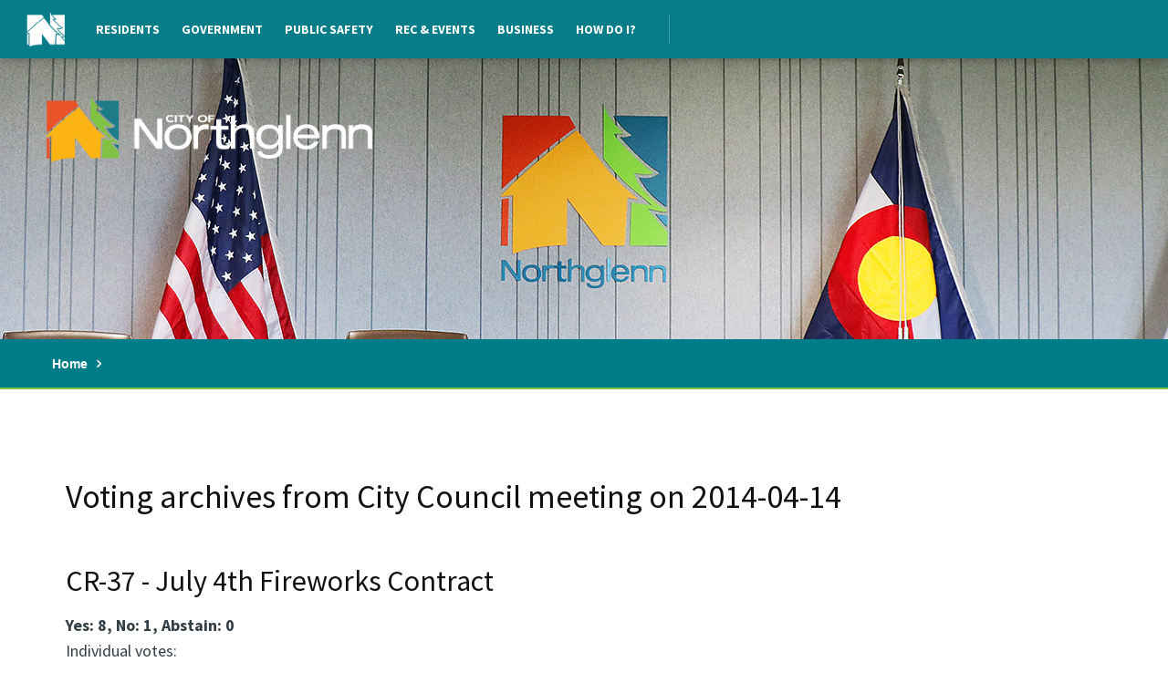

--- FILE ---
content_type: text/html;charset=utf-8
request_url: https://webdocs.northglenn.org/vote/1910/2282
body_size: 3236
content:
<!DOCTYPE html><!-- html xmlns="http://www.w3.org/1999/xhtml"--><!--htdig_noindex--><html><head><title>City of Northglenn Public Meeting Records</title><link href="https://fonts.googleapis.com/css?family=Source+Sans+Pro" rel="stylesheet"><meta charset="utf-8"><meta http-equiv="X-UA-Compatible" content="IE=edge"><meta name="viewport" content="width=device-width, initial-scale=1, maximum-scale=1"><meta name="description" content="City of Northglenn"><link href="https://fonts.googleapis.com/css?family=Source+Sans+Pro:200,200i,300,300i,400,400i,600,600i,700,700i,900,900i" rel="stylesheet"><link rel="stylesheet" href="/static/_assets_/plugins/bootstrap/css/bootstrap.min.css"><link rel="stylesheet" href="/static/_assets_/fonts/font-awesome/css/font-awesome.min.css"><link rel="stylesheet" href="/static/_assets_/css/layout.css"><link rel="shortcut icon" href="/static/_assets_/images/favicon.ico"><link rel="apple-touch-icon" href="/static/_assets_/images/touch-icon-iphone.png"><link rel="apple-touch-icon" sizes="72x72" href="/static/_assets_/images/touch-icon-ipad.png"><link rel="apple-touch-icon" sizes="114x114" href="/static/_assets_/images/touch-icon-iphone4.png"><link rel="apple-touch-icon" sizes="144x144" href="/static/_assets_/images/touch-icon-ipad2.png"><script src="https://ajax.googleapis.com/ajax/libs/jquery/1.11.3/jquery.min.js"></script><!-- New website end --><link rel="stylesheet" type="text/css" href="/static/css/webdocs.css"><!--script type="text/javascript" src="/static/js/prototype.js"> </script --><script type="text/javascript" src="/static/js/fancy_alternate.js"> </script><link rel="stylesheet" type="text/css" href="/static/css/webdocs_leaf.css"><style type="text/css">
  body { font-family: Trebuchet,'Trebuchet MS',Helvetica,Verdana,sans-serif; }
  p    { margin-bottom:0em; }
  li   { margin-bottom:0em; }
  img#enableRecite {height:72px;}
</style><script>
  var serviceUrl = "//uswestapi.reciteme.com/asset/js?key=";
  var serviceKey = "425eaf2f8ea44dafecdd730ffea7dcb0a919b5fb";
  var options = {};  // Options can be added as needed
  var autoLoad = false;
  var enableFragment = "#reciteEnable";
  var loaded = [], frag = !1; window.location.hash === enableFragment && (frag = !0); function loadScript(c, b) { var a = document.createElement("script"); a.type = "text/javascript"; a.readyState ? a.onreadystatechange = function () { if ("loaded" == a.readyState || "complete" == a.readyState) a.onreadystatechange = null, void 0 != b && b() } : void 0 != b && (a.onload = function () { b() }); a.src = c; document.getElementsByTagName("head")[0].appendChild(a) } function _rc(c) { c += "="; for (var b = document.cookie.split(";"), a = 0; a < b.length; a++) { for (var d = b[a]; " " == d.charAt(0);)d = d.substring(1, d.length); if (0 == d.indexOf(c)) return d.substring(c.length, d.length) } return null } function loadService(c) { for (var b = serviceUrl + serviceKey, a = 0; a < loaded.length; a++)if (loaded[a] == b) return; loaded.push(b); loadScript(serviceUrl + serviceKey, function () { "function" === typeof _reciteLoaded && _reciteLoaded(); "function" == typeof c && c(); Recite.load(options); Recite.Event.subscribe("Recite:load", function () { Recite.enable() }) }) } "true" == _rc("Recite.Persist") && loadService(); if (autoLoad && "false" != _rc("Recite.Persist") || frag) document.addEventListener ? document.addEventListener("DOMContentLoaded", function (c) { loadService() }) : loadService();
</script></head><!-- _header.tt end --><!-- meeting/single_vote.tt start --><!-- new website stuff --><body id="freeform" class="yui-skin-sam main fullwidth rz-photo_gallery rz-page-1791">

  <!-- Begin Header -->
  <header class="clearfix">
    <div class="container-fluid">
      <div class="row">
	<!-- Begin Top Nav -->
	<nav class="col-lg-7">
	  <ul id="nav" class="topnav v2_05-23-2012">
	    <li class="menuLI level0 menuDisplay li-102"><a class="menuA level0 menuDisplay" href="https://www.northglenn.org/residents/" target="_self">Residents</a></li>
	    <li class="menuLI level0 menuDisplay li-106"><a class="menuA level0 menuDisplay" href="https://www.northglenn.org/government/" target="_self">Government</a></li>
	    <li class="menuLI level0 menuDisplay li-98"><a class="menuA level0 menuDisplay" href="https://www.northglenn.org/publicsafety" target="_self">Public Safety</a></li>
	    <li class="menuLI level0 menuDisplay li-100"><a class="menuA level0 menuDisplay" href="https://www.northglenn.org/recandevents" target="_self">Rec &amp; Events</a></li>
	    <li class="menuLI level0 menuDisplay li-2072"><a class="menuA level0 menuDisplay" href="https://www.northglenn.org/edc" target="_self">Business</a></li>
	    <li class="menuLI level0 menuDisplay li-4967"><a class="menuA level0 menuDisplay" href="https://www.northglenn.org/howdoi" target="_self">How Do I?</a></li>
	  </ul>
	  <!-- \\ END of topnav_template // -->
	</nav>
	<!-- /.col-lg-7 -->
      </div>
      <!-- /.row -->
    </div>
    <!-- /.container-fluid -->
  </header>
  <!-- End Header -->

  <div id="slider-wrap">
    <section id="slider">
      <ul class="bxslider">
	<li style="background:url('/static/sliderimage/Government/city_hall_purple_tree_new_logo_DSC_0163_revize.top.jpg') center center no-repeat;background-size:cover"></li>
      </ul>
      <!-- /.bxslider -->
      <a href="https://www.northglenn.org" id="slider-logo"><h1><img src="/static/_assets_/images/slider-logo.png" alt="City of Northglenn"></h1></a>
    </section>
    <!-- /#slider -->
  </div>
  <!-- /#slider-wrap -->

  <div class="breadcrumbs">
    <a href="/">Home</a>
  </div>
  <!-- /.breadcrumbs -->

  <main id="main" class="clearfix">
    <div class="bg"></div>
    <article class="entry">

      <div class="post">

<!--/htdig_noindex-->
<!-- revize look end -->	


<div id="wdcontent">

<h1>Voting archives from City Council meeting on 2014-04-14</h1>

<table> <tr> <td>
<p></p>
<!-- <h2>City Council Votes taken on 2014-04-14</h2> -->
<h2>CR-37 - July 4th Fireworks Contract</h2>
<p></p>
<b>Yes: 8, No: 1, Abstain: 0</b>
<p></p>
Individual votes:
<p></p>
<table border="0" class="fancy">

<tr class="odd">
<td>
<a href="/vote/Gene Wieneke, Ward 4">Gene Wieneke, Ward 4</a>
</td>
<td>
YES
</td>
</tr>   

<tr class="even">
<td>
<a href="/vote/Joyce Downing, Mayor">Joyce Downing, Mayor</a>
</td>
<td>
YES
</td>
</tr>   

<tr class="odd">
<td>
<a href="/vote/Carol Dodge, Ward 1">Carol Dodge, Ward 1</a>
</td>
<td>
YES
</td>
</tr>   

<tr class="even">
<td>
<a href="/vote/Joe Brown, Ward 2">Joe Brown, Ward 2</a>
</td>
<td>
YES
</td>
</tr>   

<tr class="odd">
<td>
<a href="/vote/Kim Snetzinger, Ward 4">Kim Snetzinger, Ward 4</a>
</td>
<td>
YES
</td>
</tr>   

<tr class="even">
<td>
<a href="/vote/Leslie Carrico, Ward 2">Leslie Carrico, Ward 2</a>
</td>
<td>
YES
</td>
</tr>   

<tr class="odd">
<td>
<a href="/vote/Marci Whitman, Ward 3">Marci Whitman, Ward 3</a>
</td>
<td>
YES
</td>
</tr>   

<tr class="even">
<td>
<a href="/vote/Wayne Dodge, Ward 1">Wayne Dodge, Ward 1</a>
</td>
<td>
NO
</td>
</tr>   

<tr class="odd">
<td>
<a href="/vote/Kyle Mullica, Ward 3">Kyle Mullica, Ward 3</a>
</td>
<td>
YES
</td>
</tr>   

</table>
</td> </tr> </table>
<p></p>
<a href="/search/advanced?s=CR-37 - July 4th Fireworks Contract&amp;webdocs_db=on">Search public records</a> for more information about this vote.
<br>
<a href="/?mid=1910">Return to the meeting</a> where this vote was taken.
<p></p>
<!--htdig_noindex-->
</div> <!-- end content div -->


<!--htdig_noindex--> 
</div>
<!-- /.post -->

</article>
<!-- /.entry -->

</main>
<!-- /#main -->


<!-- Begin Main Footer -->
<footer class="clearfix" style="background:url('/static/_assets_/images/bg-footer.jpg') center center no-repeat;background-size:cover">
  <section id="footer-top">
    <div class="container">
      <div class="row">
	<div id="footer-logo" class="col-md-5">
	  <a href="https://www.northglenn.org/" style="text-decoration:none"><img src="/static/_assets_/images/footer-logo.png" alt="Footer Logo"></a>
	</div>
	<!-- /#footer-logo.col-md-5 -->
      </div>
    </div>
  </section>
  <div class="text-center">
    <div id="footer-text">© Copyright 2018  |  City of Northglenn  |  11701 Community Center Drive, Northglenn, CO 80233  |  <a href="tel:3034518326" span style="\" white>303.451.8326</a></div>
  </div>

  <!-- /.text-center -->
</footer>
<!-- End Main Footer -->

<script src="/static/_assets_/js/jquery.min.js"></script>
<script src="/static/_assets_/plugins/featherlight/src/featherlight.js"></script>
<script src="/static/_assets_/plugins/modernizr/modernizr.custom.js"></script>
<script src="/static/_assets_/plugins/jquery.bxslider/jquery.bxslider.min.js"></script>
<script src="/static/_assets_/plugins/bootstrap/js/bootstrap.min.js"></script>

<script src="/static/_assets_/js/scripts.js"></script>


<!-- new website end -->

<script type="text/javascript"> 
var gaJsHost = (("https:" == document.location.protocol) ? "https://ssl." : "http://www.");
document.write(unescape("%3Cscript src='" + gaJsHost + "google-analytics.com/ga.js' type='text/javascript'%3E%3C/script%3E"));
</script> 
<script type="text/javascript"> 
var pageTracker = _gat._getTracker("UA-4634324-7");
pageTracker._setDomainName(".northglenn.org");
pageTracker._initData();
pageTracker._trackPageview();
</script> 
<!--/htdig_noindex--> 


</body></html>